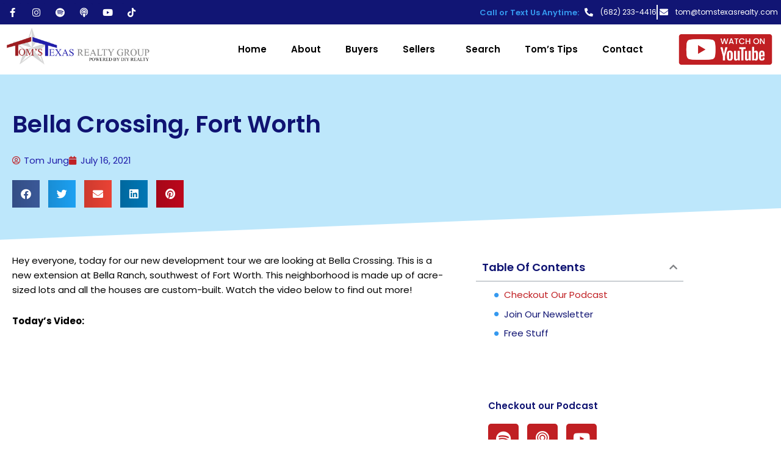

--- FILE ---
content_type: text/css
request_url: https://tomstexasrealty.com/wp-content/uploads/mc4wp-stylesheets/bundle.css?ver=1738034987
body_size: 896
content:
/* bundled styles */
/* form #1995 */
.mc4wp-form-1995 label, 
.mc4wp-form-1995 input, 
.mc4wp-form-1995 textarea, 
.mc4wp-form-1995 select, 
.mc4wp-form-1995 button {
	-webkit-box-sizing: border-box;
	-moz-box-sizing: border-box;
	box-sizing: border-box;
}

.mc4wp-form-1995 {
	display: block;
	background-repeat: repeat;
}

.mc4wp-form-1995 input[type='text'],
.mc4wp-form-1995 input[type='email'],
.mc4wp-form-1995 input[type='url'],
.mc4wp-form-1995 input[type='tel'],
.mc4wp-form-1995 input[type='number'],
.mc4wp-form-1995 input[type='date'],
.mc4wp-form-1995 select,
.mc4wp-form-1995 textarea {
	vertical-align: top;
	margin-bottom: 6px;
	padding: 6px 12px;
	width: 100%; max-width: 100%;
}

.mc4wp-form-1995 input[type='radio'],
.mc4wp-form-1995 input[type='checkbox'] {
	margin-right: 6px;
	display: inline-block
}



/* form #1984 */
.mc4wp-form-1984 label, 
.mc4wp-form-1984 input, 
.mc4wp-form-1984 textarea, 
.mc4wp-form-1984 select, 
.mc4wp-form-1984 button {
	-webkit-box-sizing: border-box;
	-moz-box-sizing: border-box;
	box-sizing: border-box;
}

.mc4wp-form-1984 {
	display: block;
	color: #ffffff !important;
	background-repeat: repeat;
}

.mc4wp-form-1984 label {
	vertical-align: top;
	margin-bottom: 6px;
	color: #ffffff;
}

.mc4wp-form-1984 input[type='text'],
.mc4wp-form-1984 input[type='email'],
.mc4wp-form-1984 input[type='url'],
.mc4wp-form-1984 input[type='tel'],
.mc4wp-form-1984 input[type='number'],
.mc4wp-form-1984 input[type='date'],
.mc4wp-form-1984 select,
.mc4wp-form-1984 textarea {
	vertical-align: top;
	margin-bottom: 6px;
	padding: 6px 12px;
	width: 100%; max-width: 100%;
}

.mc4wp-form-1984 input[type='radio'],
.mc4wp-form-1984 input[type='checkbox'] {
	margin-right: 6px;
	display: inline-block
}



/* form #1973 */
.mc4wp-form-1973 label, 
.mc4wp-form-1973 input, 
.mc4wp-form-1973 textarea, 
.mc4wp-form-1973 select, 
.mc4wp-form-1973 button {
	-webkit-box-sizing: border-box;
	-moz-box-sizing: border-box;
	box-sizing: border-box;
}

.mc4wp-form-1973 {
	display: block;
	background-repeat: repeat;
}

.mc4wp-form-1973 input[type='text'],
.mc4wp-form-1973 input[type='email'],
.mc4wp-form-1973 input[type='url'],
.mc4wp-form-1973 input[type='tel'],
.mc4wp-form-1973 input[type='number'],
.mc4wp-form-1973 input[type='date'],
.mc4wp-form-1973 select,
.mc4wp-form-1973 textarea {
	vertical-align: top;
	margin-bottom: 6px;
	padding: 6px 12px;
	width: 100%; max-width: 100%;
}

.mc4wp-form-1973 input[type='radio'],
.mc4wp-form-1973 input[type='checkbox'] {
	margin-right: 6px;
	display: inline-block
}



/* form #634 */
.mc4wp-form-634 label, 
.mc4wp-form-634 input, 
.mc4wp-form-634 textarea, 
.mc4wp-form-634 select, 
.mc4wp-form-634 button {
	-webkit-box-sizing: border-box;
	-moz-box-sizing: border-box;
	box-sizing: border-box;
}

.mc4wp-form-634 {
	display: block;
	color: #ffffff !important;
	background-repeat: repeat;
}

.mc4wp-form-634 input[type='text'],
.mc4wp-form-634 input[type='email'],
.mc4wp-form-634 input[type='url'],
.mc4wp-form-634 input[type='tel'],
.mc4wp-form-634 input[type='number'],
.mc4wp-form-634 input[type='date'],
.mc4wp-form-634 select,
.mc4wp-form-634 textarea {
	vertical-align: top;
	margin-bottom: 6px;
	padding: 6px 12px;
	width: 100%; max-width: 100%;
}

.mc4wp-form-634 input[type='radio'],
.mc4wp-form-634 input[type='checkbox'] {
	margin-right: 6px;
	display: inline-block
}



/* form #1980 */
.mc4wp-form-1980 label, 
.mc4wp-form-1980 input, 
.mc4wp-form-1980 textarea, 
.mc4wp-form-1980 select, 
.mc4wp-form-1980 button {
	-webkit-box-sizing: border-box;
	-moz-box-sizing: border-box;
	box-sizing: border-box;
}

.mc4wp-form-1980 {
	display: block;
	background-repeat: repeat;
}

.mc4wp-form-1980 input[type='text'],
.mc4wp-form-1980 input[type='email'],
.mc4wp-form-1980 input[type='url'],
.mc4wp-form-1980 input[type='tel'],
.mc4wp-form-1980 input[type='number'],
.mc4wp-form-1980 input[type='date'],
.mc4wp-form-1980 select,
.mc4wp-form-1980 textarea {
	vertical-align: top;
	margin-bottom: 6px;
	padding: 6px 12px;
	width: 100%; max-width: 100%;
}

.mc4wp-form-1980 input[type='radio'],
.mc4wp-form-1980 input[type='checkbox'] {
	margin-right: 6px;
	display: inline-block
}



/* form #1957 */
.mc4wp-form-1957 label, 
.mc4wp-form-1957 input, 
.mc4wp-form-1957 textarea, 
.mc4wp-form-1957 select, 
.mc4wp-form-1957 button {
	-webkit-box-sizing: border-box;
	-moz-box-sizing: border-box;
	box-sizing: border-box;
}

.mc4wp-form-1957 {
	display: block;
	background-repeat: repeat;
}

.mc4wp-form-1957 input[type='text'],
.mc4wp-form-1957 input[type='email'],
.mc4wp-form-1957 input[type='url'],
.mc4wp-form-1957 input[type='tel'],
.mc4wp-form-1957 input[type='number'],
.mc4wp-form-1957 input[type='date'],
.mc4wp-form-1957 select,
.mc4wp-form-1957 textarea {
	vertical-align: top;
	margin-bottom: 6px;
	padding: 6px 12px;
	width: 100%; max-width: 100%;
}

.mc4wp-form-1957 input[type='radio'],
.mc4wp-form-1957 input[type='checkbox'] {
	margin-right: 6px;
	display: inline-block
}



/* form #1996 */
.mc4wp-form-1996 label, 
.mc4wp-form-1996 input, 
.mc4wp-form-1996 textarea, 
.mc4wp-form-1996 select, 
.mc4wp-form-1996 button {
	-webkit-box-sizing: border-box;
	-moz-box-sizing: border-box;
	box-sizing: border-box;
}

.mc4wp-form-1996 {
	display: block;
	text-align: left;
	background-repeat: repeat;
}

.mc4wp-form-1996 input[type='text'],
.mc4wp-form-1996 input[type='email'],
.mc4wp-form-1996 input[type='url'],
.mc4wp-form-1996 input[type='tel'],
.mc4wp-form-1996 input[type='number'],
.mc4wp-form-1996 input[type='date'],
.mc4wp-form-1996 select,
.mc4wp-form-1996 textarea {
	vertical-align: top;
	margin-bottom: 6px;
	padding: 6px 12px;
	width: 100%; max-width: 100%;
}

.mc4wp-form-1996 input[type='radio'],
.mc4wp-form-1996 input[type='checkbox'] {
	margin-right: 6px;
	display: inline-block
}



/* form #1965 */
.mc4wp-form-1965 label, 
.mc4wp-form-1965 input, 
.mc4wp-form-1965 textarea, 
.mc4wp-form-1965 select, 
.mc4wp-form-1965 button {
	-webkit-box-sizing: border-box;
	-moz-box-sizing: border-box;
	box-sizing: border-box;
}

.mc4wp-form-1965 {
	display: block;
	color: #ffffff !important;
	background-repeat: repeat;
}

.mc4wp-form-1965 input[type='text'],
.mc4wp-form-1965 input[type='email'],
.mc4wp-form-1965 input[type='url'],
.mc4wp-form-1965 input[type='tel'],
.mc4wp-form-1965 input[type='number'],
.mc4wp-form-1965 input[type='date'],
.mc4wp-form-1965 select,
.mc4wp-form-1965 textarea {
	vertical-align: top;
	margin-bottom: 6px;
	padding: 6px 12px;
	width: 100%; max-width: 100%;
}

.mc4wp-form-1965 input[type='radio'],
.mc4wp-form-1965 input[type='checkbox'] {
	margin-right: 6px;
	display: inline-block
}



/* form #2024 */
.mc4wp-form-2024 label, 
.mc4wp-form-2024 input, 
.mc4wp-form-2024 textarea, 
.mc4wp-form-2024 select, 
.mc4wp-form-2024 button {
	-webkit-box-sizing: border-box;
	-moz-box-sizing: border-box;
	box-sizing: border-box;
}

.mc4wp-form-2024 {
	display: block;
	background-repeat: repeat;
}

.mc4wp-form-2024 input[type='text'],
.mc4wp-form-2024 input[type='email'],
.mc4wp-form-2024 input[type='url'],
.mc4wp-form-2024 input[type='tel'],
.mc4wp-form-2024 input[type='number'],
.mc4wp-form-2024 input[type='date'],
.mc4wp-form-2024 select,
.mc4wp-form-2024 textarea {
	vertical-align: top;
	margin-bottom: 6px;
	padding: 6px 12px;
	width: 100%; max-width: 100%;
}

.mc4wp-form-2024 input[type='radio'],
.mc4wp-form-2024 input[type='checkbox'] {
	margin-right: 6px;
	display: inline-block
}



/* form #1969 */
.mc4wp-form-1969 label, 
.mc4wp-form-1969 input, 
.mc4wp-form-1969 textarea, 
.mc4wp-form-1969 select, 
.mc4wp-form-1969 button {
	-webkit-box-sizing: border-box;
	-moz-box-sizing: border-box;
	box-sizing: border-box;
}

.mc4wp-form-1969 {
	display: block;
	background-repeat: repeat;
}

.mc4wp-form-1969 input[type='text'],
.mc4wp-form-1969 input[type='email'],
.mc4wp-form-1969 input[type='url'],
.mc4wp-form-1969 input[type='tel'],
.mc4wp-form-1969 input[type='number'],
.mc4wp-form-1969 input[type='date'],
.mc4wp-form-1969 select,
.mc4wp-form-1969 textarea {
	vertical-align: top;
	margin-bottom: 6px;
	padding: 6px 12px;
	width: 100%; max-width: 100%;
}

.mc4wp-form-1969 input[type='radio'],
.mc4wp-form-1969 input[type='checkbox'] {
	margin-right: 6px;
	display: inline-block
}



/* form #1958 */
.mc4wp-form-1958 label, 
.mc4wp-form-1958 input, 
.mc4wp-form-1958 textarea, 
.mc4wp-form-1958 select, 
.mc4wp-form-1958 button {
	-webkit-box-sizing: border-box;
	-moz-box-sizing: border-box;
	box-sizing: border-box;
}

.mc4wp-form-1958 {
	display: block;
	text-align: left;
	background-repeat: repeat;
}

.mc4wp-form-1958 input[type='text'],
.mc4wp-form-1958 input[type='email'],
.mc4wp-form-1958 input[type='url'],
.mc4wp-form-1958 input[type='tel'],
.mc4wp-form-1958 input[type='number'],
.mc4wp-form-1958 input[type='date'],
.mc4wp-form-1958 select,
.mc4wp-form-1958 textarea {
	vertical-align: top;
	margin-bottom: 6px;
	padding: 6px 12px;
	width: 100%; max-width: 100%;
}

.mc4wp-form-1958 input[type='radio'],
.mc4wp-form-1958 input[type='checkbox'] {
	margin-right: 6px;
	display: inline-block
}





--- FILE ---
content_type: text/css
request_url: https://tomstexasrealty.com/wp-content/uploads/elementor/css/post-610.css?ver=1769012314
body_size: 630
content:
.elementor-kit-610{--e-global-color-primary:#C01F23;--e-global-color-secondary:#201DAA;--e-global-color-text:#000000;--e-global-color-accent:#BDE7FB;--e-global-color-905e412:#FFFFFF;--e-global-color-223cfa5:#0F1372;--e-global-color-d4a8a26:#3599EF;--e-global-typography-primary-font-family:"Poppins";--e-global-typography-primary-font-weight:600;--e-global-typography-secondary-font-family:"Poppins";--e-global-typography-secondary-font-weight:400;--e-global-typography-text-font-family:"Poppins";--e-global-typography-text-font-weight:400;--e-global-typography-accent-font-family:"Poppins";--e-global-typography-accent-font-weight:500;--e-global-typography-9f1ca67-font-family:"Poppins";--e-global-typography-9f1ca67-font-weight:800;--e-global-typography-9f1ca67-text-transform:uppercase;--e-global-typography-9f1ca67-letter-spacing:-1px;background-color:var( --e-global-color-905e412 );font-family:"Poppins", Sans-serif;}.elementor-kit-610 button,.elementor-kit-610 input[type="button"],.elementor-kit-610 input[type="submit"],.elementor-kit-610 .elementor-button{background-color:var( --e-global-color-d4a8a26 );text-transform:uppercase;color:#FFFFFF;}.elementor-kit-610 button:hover,.elementor-kit-610 button:focus,.elementor-kit-610 input[type="button"]:hover,.elementor-kit-610 input[type="button"]:focus,.elementor-kit-610 input[type="submit"]:hover,.elementor-kit-610 input[type="submit"]:focus,.elementor-kit-610 .elementor-button:hover,.elementor-kit-610 .elementor-button:focus{background-color:var( --e-global-color-accent );color:#FFFFFF;}.elementor-kit-610 e-page-transition{background-color:#FFBC7D;}.elementor-kit-610 h1{font-weight:700;text-transform:uppercase;}.elementor-kit-610 h2{color:var( --e-global-color-223cfa5 );font-weight:bold;text-transform:uppercase;line-height:29px;}.elementor-kit-610 h4{line-height:25px;}.elementor-kit-610 label{color:var( --e-global-color-secondary );}.elementor-section.elementor-section-boxed > .elementor-container{max-width:1140px;}.e-con{--container-max-width:1140px;}.elementor-widget:not(:last-child){margin-block-end:20px;}.elementor-element{--widgets-spacing:20px 20px;--widgets-spacing-row:20px;--widgets-spacing-column:20px;}{}h1.entry-title{display:var(--page-title-display);}@media(max-width:1024px){.elementor-section.elementor-section-boxed > .elementor-container{max-width:1024px;}.e-con{--container-max-width:1024px;}}@media(max-width:767px){.elementor-kit-610 h2{line-height:1em;}.elementor-kit-610 h4{line-height:1em;}.elementor-section.elementor-section-boxed > .elementor-container{max-width:767px;}.e-con{--container-max-width:767px;}}/* Start custom CSS */.steps-noshow .wpforms-page-indicator-steps{
    display:none !important;
}/* End custom CSS */

--- FILE ---
content_type: text/css
request_url: https://tomstexasrealty.com/wp-content/uploads/elementor/css/post-2613.css?ver=1769012315
body_size: 1728
content:
.elementor-2613 .elementor-element.elementor-element-4f016593:not(.elementor-motion-effects-element-type-background), .elementor-2613 .elementor-element.elementor-element-4f016593 > .elementor-motion-effects-container > .elementor-motion-effects-layer{background-color:#111574;}.elementor-2613 .elementor-element.elementor-element-4f016593{overflow:hidden;transition:background 0.3s, border 0.3s, border-radius 0.3s, box-shadow 0.3s;}.elementor-2613 .elementor-element.elementor-element-4f016593 > .elementor-background-overlay{transition:background 0.3s, border-radius 0.3s, opacity 0.3s;}.elementor-2613 .elementor-element.elementor-element-76ae9a79 > .elementor-container > .elementor-column > .elementor-widget-wrap{align-content:center;align-items:center;}.elementor-2613 .elementor-element.elementor-element-76ae9a79 > .elementor-container{max-width:1300px;}.elementor-2613 .elementor-element.elementor-element-76ae9a79{overflow:hidden;}.elementor-2613 .elementor-element.elementor-element-4d2aaf3c{--grid-template-columns:repeat(0, auto);--icon-size:15px;--grid-column-gap:5px;--grid-row-gap:0px;}.elementor-2613 .elementor-element.elementor-element-4d2aaf3c .elementor-widget-container{text-align:left;}.elementor-2613 .elementor-element.elementor-element-4d2aaf3c .elementor-social-icon{background-color:#111574;}.elementor-2613 .elementor-element.elementor-element-4d2aaf3c .elementor-social-icon:hover{background-color:#C01F23;}.elementor-2613 .elementor-element.elementor-element-4d2aaf3c .elementor-social-icon:hover i{color:#FFFFFF;}.elementor-2613 .elementor-element.elementor-element-4d2aaf3c .elementor-social-icon:hover svg{fill:#FFFFFF;}.elementor-2613 .elementor-element.elementor-element-752ee5f2.elementor-column > .elementor-widget-wrap{justify-content:flex-end;}.elementor-widget-heading .elementor-heading-title{font-family:var( --e-global-typography-primary-font-family ), Sans-serif;font-weight:var( --e-global-typography-primary-font-weight );color:var( --e-global-color-primary );}.elementor-2613 .elementor-element.elementor-element-71da6e9{width:auto;max-width:auto;text-align:end;}.elementor-2613 .elementor-element.elementor-element-71da6e9 > .elementor-widget-container{padding:0px 5px 0px 0px;}.elementor-2613 .elementor-element.elementor-element-71da6e9 .elementor-heading-title{font-size:13px;font-weight:600;color:#3599EF;}.elementor-widget-icon-list .elementor-icon-list-item:not(:last-child):after{border-color:var( --e-global-color-text );}.elementor-widget-icon-list .elementor-icon-list-icon i{color:var( --e-global-color-primary );}.elementor-widget-icon-list .elementor-icon-list-icon svg{fill:var( --e-global-color-primary );}.elementor-widget-icon-list .elementor-icon-list-item > .elementor-icon-list-text, .elementor-widget-icon-list .elementor-icon-list-item > a{font-family:var( --e-global-typography-text-font-family ), Sans-serif;font-weight:var( --e-global-typography-text-font-weight );}.elementor-widget-icon-list .elementor-icon-list-text{color:var( --e-global-color-secondary );}.elementor-2613 .elementor-element.elementor-element-10e49111{width:auto;max-width:auto;align-self:center;--e-icon-list-icon-size:14px;--e-icon-list-icon-align:right;--e-icon-list-icon-margin:0 0 0 calc(var(--e-icon-list-icon-size, 1em) * 0.25);--icon-vertical-offset:0px;}.elementor-2613 .elementor-element.elementor-element-10e49111 .elementor-icon-list-item:not(:last-child):after{content:"";border-color:var( --e-global-color-905e412 );}.elementor-2613 .elementor-element.elementor-element-10e49111 .elementor-icon-list-items:not(.elementor-inline-items) .elementor-icon-list-item:not(:last-child):after{border-block-start-style:solid;border-block-start-width:2px;}.elementor-2613 .elementor-element.elementor-element-10e49111 .elementor-icon-list-items.elementor-inline-items .elementor-icon-list-item:not(:last-child):after{border-inline-start-style:solid;}.elementor-2613 .elementor-element.elementor-element-10e49111 .elementor-inline-items .elementor-icon-list-item:not(:last-child):after{border-inline-start-width:2px;}.elementor-2613 .elementor-element.elementor-element-10e49111 .elementor-icon-list-icon i{color:var( --e-global-color-905e412 );transition:color 0.3s;}.elementor-2613 .elementor-element.elementor-element-10e49111 .elementor-icon-list-icon svg{fill:var( --e-global-color-905e412 );transition:fill 0.3s;}.elementor-2613 .elementor-element.elementor-element-10e49111 .elementor-icon-list-item:hover .elementor-icon-list-icon i{color:var( --e-global-color-primary );}.elementor-2613 .elementor-element.elementor-element-10e49111 .elementor-icon-list-item:hover .elementor-icon-list-icon svg{fill:var( --e-global-color-primary );}.elementor-2613 .elementor-element.elementor-element-10e49111 .elementor-icon-list-icon{padding-inline-end:7px;}.elementor-2613 .elementor-element.elementor-element-10e49111 .elementor-icon-list-item > .elementor-icon-list-text, .elementor-2613 .elementor-element.elementor-element-10e49111 .elementor-icon-list-item > a{font-size:12px;font-weight:400;}.elementor-2613 .elementor-element.elementor-element-10e49111 .elementor-icon-list-text{color:var( --e-global-color-905e412 );transition:color 0.3s;}.elementor-2613 .elementor-element.elementor-element-10e49111 .elementor-icon-list-item:hover .elementor-icon-list-text{color:var( --e-global-color-primary );}.elementor-2613 .elementor-element.elementor-element-a8218d4 > .elementor-container > .elementor-column > .elementor-widget-wrap{align-content:center;align-items:center;}.elementor-2613 .elementor-element.elementor-element-a8218d4:not(.elementor-motion-effects-element-type-background), .elementor-2613 .elementor-element.elementor-element-a8218d4 > .elementor-motion-effects-container > .elementor-motion-effects-layer{background-color:var( --e-global-color-905e412 );}.elementor-2613 .elementor-element.elementor-element-a8218d4 > .elementor-container{max-width:1300px;}.elementor-2613 .elementor-element.elementor-element-a8218d4{transition:background 0.3s, border 0.3s, border-radius 0.3s, box-shadow 0.3s;z-index:2;}.elementor-2613 .elementor-element.elementor-element-a8218d4 > .elementor-background-overlay{transition:background 0.3s, border-radius 0.3s, opacity 0.3s;}.elementor-widget-image .widget-image-caption{color:var( --e-global-color-text );font-family:var( --e-global-typography-text-font-family ), Sans-serif;font-weight:var( --e-global-typography-text-font-weight );}.elementor-2613 .elementor-element.elementor-element-399f734 > .elementor-widget-container{margin:0px 0px 0px 0px;padding:0px 0px 10px 0px;}.elementor-widget-nav-menu .elementor-nav-menu .elementor-item{font-family:var( --e-global-typography-primary-font-family ), Sans-serif;font-weight:var( --e-global-typography-primary-font-weight );}.elementor-widget-nav-menu .elementor-nav-menu--main .elementor-item{color:var( --e-global-color-text );fill:var( --e-global-color-text );}.elementor-widget-nav-menu .elementor-nav-menu--main .elementor-item:hover,
					.elementor-widget-nav-menu .elementor-nav-menu--main .elementor-item.elementor-item-active,
					.elementor-widget-nav-menu .elementor-nav-menu--main .elementor-item.highlighted,
					.elementor-widget-nav-menu .elementor-nav-menu--main .elementor-item:focus{color:var( --e-global-color-accent );fill:var( --e-global-color-accent );}.elementor-widget-nav-menu .elementor-nav-menu--main:not(.e--pointer-framed) .elementor-item:before,
					.elementor-widget-nav-menu .elementor-nav-menu--main:not(.e--pointer-framed) .elementor-item:after{background-color:var( --e-global-color-accent );}.elementor-widget-nav-menu .e--pointer-framed .elementor-item:before,
					.elementor-widget-nav-menu .e--pointer-framed .elementor-item:after{border-color:var( --e-global-color-accent );}.elementor-widget-nav-menu{--e-nav-menu-divider-color:var( --e-global-color-text );}.elementor-widget-nav-menu .elementor-nav-menu--dropdown .elementor-item, .elementor-widget-nav-menu .elementor-nav-menu--dropdown  .elementor-sub-item{font-family:var( --e-global-typography-accent-font-family ), Sans-serif;font-weight:var( --e-global-typography-accent-font-weight );}.elementor-2613 .elementor-element.elementor-element-f5fd003 .elementor-menu-toggle{margin:0 auto;}.elementor-2613 .elementor-element.elementor-element-f5fd003 .elementor-nav-menu--main .elementor-item:hover,
					.elementor-2613 .elementor-element.elementor-element-f5fd003 .elementor-nav-menu--main .elementor-item.elementor-item-active,
					.elementor-2613 .elementor-element.elementor-element-f5fd003 .elementor-nav-menu--main .elementor-item.highlighted,
					.elementor-2613 .elementor-element.elementor-element-f5fd003 .elementor-nav-menu--main .elementor-item:focus{color:var( --e-global-color-223cfa5 );fill:var( --e-global-color-223cfa5 );}.elementor-2613 .elementor-element.elementor-element-f5fd003 .elementor-nav-menu--main .elementor-item.elementor-item-active{color:var( --e-global-color-223cfa5 );}.elementor-2613 .elementor-element.elementor-element-f5fd003{--e-nav-menu-horizontal-menu-item-margin:calc( 0px / 2 );}.elementor-2613 .elementor-element.elementor-element-f5fd003 .elementor-nav-menu--main:not(.elementor-nav-menu--layout-horizontal) .elementor-nav-menu > li:not(:last-child){margin-bottom:0px;}.elementor-2613 .elementor-element.elementor-element-f5fd003 .elementor-nav-menu--dropdown a, .elementor-2613 .elementor-element.elementor-element-f5fd003 .elementor-menu-toggle{color:var( --e-global-color-text );fill:var( --e-global-color-text );}.elementor-2613 .elementor-element.elementor-element-f5fd003 .elementor-nav-menu--dropdown{background-color:var( --e-global-color-905e412 );}.elementor-2613 .elementor-element.elementor-element-f5fd003 .elementor-nav-menu--dropdown a:hover,
					.elementor-2613 .elementor-element.elementor-element-f5fd003 .elementor-nav-menu--dropdown a:focus,
					.elementor-2613 .elementor-element.elementor-element-f5fd003 .elementor-nav-menu--dropdown a.elementor-item-active,
					.elementor-2613 .elementor-element.elementor-element-f5fd003 .elementor-nav-menu--dropdown a.highlighted,
					.elementor-2613 .elementor-element.elementor-element-f5fd003 .elementor-menu-toggle:hover,
					.elementor-2613 .elementor-element.elementor-element-f5fd003 .elementor-menu-toggle:focus{color:var( --e-global-color-text );}.elementor-2613 .elementor-element.elementor-element-f5fd003 .elementor-nav-menu--dropdown a:hover,
					.elementor-2613 .elementor-element.elementor-element-f5fd003 .elementor-nav-menu--dropdown a:focus,
					.elementor-2613 .elementor-element.elementor-element-f5fd003 .elementor-nav-menu--dropdown a.elementor-item-active,
					.elementor-2613 .elementor-element.elementor-element-f5fd003 .elementor-nav-menu--dropdown a.highlighted{background-color:var( --e-global-color-accent );}.elementor-2613 .elementor-element.elementor-element-f5fd003 .elementor-nav-menu--dropdown a.elementor-item-active{color:var( --e-global-color-text );background-color:var( --e-global-color-accent );}.elementor-2613 .elementor-element.elementor-element-f19c1ba{text-align:end;}.elementor-2613 .elementor-element.elementor-element-f19c1ba img{width:85%;}.elementor-2613 .elementor-element.elementor-element-df7fc1e > .elementor-container > .elementor-column > .elementor-widget-wrap{align-content:center;align-items:center;}.elementor-2613 .elementor-element.elementor-element-df7fc1e:not(.elementor-motion-effects-element-type-background), .elementor-2613 .elementor-element.elementor-element-df7fc1e > .elementor-motion-effects-container > .elementor-motion-effects-layer{background-color:var( --e-global-color-905e412 );}.elementor-2613 .elementor-element.elementor-element-df7fc1e{transition:background 0.3s, border 0.3s, border-radius 0.3s, box-shadow 0.3s;}.elementor-2613 .elementor-element.elementor-element-df7fc1e > .elementor-background-overlay{transition:background 0.3s, border-radius 0.3s, opacity 0.3s;}.elementor-2613 .elementor-element.elementor-element-4b1910f > .elementor-widget-container{margin:0px 0px 0px 0px;padding:5px 5px 5px 5px;}.elementor-2613 .elementor-element.elementor-element-d32fadd .elementor-menu-toggle{margin:0 auto;background-color:var( --e-global-color-905e412 );}.elementor-2613 .elementor-element.elementor-element-d32fadd .elementor-nav-menu--main .elementor-item:hover,
					.elementor-2613 .elementor-element.elementor-element-d32fadd .elementor-nav-menu--main .elementor-item.elementor-item-active,
					.elementor-2613 .elementor-element.elementor-element-d32fadd .elementor-nav-menu--main .elementor-item.highlighted,
					.elementor-2613 .elementor-element.elementor-element-d32fadd .elementor-nav-menu--main .elementor-item:focus{color:var( --e-global-color-secondary );fill:var( --e-global-color-secondary );}.elementor-2613 .elementor-element.elementor-element-d32fadd .elementor-nav-menu--main .elementor-item.elementor-item-active{color:var( --e-global-color-secondary );}.elementor-2613 .elementor-element.elementor-element-d32fadd{--e-nav-menu-horizontal-menu-item-margin:calc( 0px / 2 );}.elementor-2613 .elementor-element.elementor-element-d32fadd .elementor-nav-menu--main:not(.elementor-nav-menu--layout-horizontal) .elementor-nav-menu > li:not(:last-child){margin-bottom:0px;}.elementor-2613 .elementor-element.elementor-element-d32fadd .elementor-nav-menu--dropdown a, .elementor-2613 .elementor-element.elementor-element-d32fadd .elementor-menu-toggle{color:var( --e-global-color-text );fill:var( --e-global-color-text );}.elementor-2613 .elementor-element.elementor-element-d32fadd .elementor-nav-menu--dropdown{background-color:var( --e-global-color-905e412 );}.elementor-2613 .elementor-element.elementor-element-d32fadd .elementor-nav-menu--dropdown a:hover,
					.elementor-2613 .elementor-element.elementor-element-d32fadd .elementor-nav-menu--dropdown a:focus,
					.elementor-2613 .elementor-element.elementor-element-d32fadd .elementor-nav-menu--dropdown a.elementor-item-active,
					.elementor-2613 .elementor-element.elementor-element-d32fadd .elementor-nav-menu--dropdown a.highlighted,
					.elementor-2613 .elementor-element.elementor-element-d32fadd .elementor-menu-toggle:hover,
					.elementor-2613 .elementor-element.elementor-element-d32fadd .elementor-menu-toggle:focus{color:var( --e-global-color-text );}.elementor-2613 .elementor-element.elementor-element-d32fadd .elementor-nav-menu--dropdown a:hover,
					.elementor-2613 .elementor-element.elementor-element-d32fadd .elementor-nav-menu--dropdown a:focus,
					.elementor-2613 .elementor-element.elementor-element-d32fadd .elementor-nav-menu--dropdown a.elementor-item-active,
					.elementor-2613 .elementor-element.elementor-element-d32fadd .elementor-nav-menu--dropdown a.highlighted{background-color:var( --e-global-color-accent );}.elementor-2613 .elementor-element.elementor-element-d32fadd .elementor-nav-menu--dropdown a.elementor-item-active{color:var( --e-global-color-text );background-color:var( --e-global-color-accent );}.elementor-2613 .elementor-element.elementor-element-d32fadd div.elementor-menu-toggle{color:var( --e-global-color-text );}.elementor-2613 .elementor-element.elementor-element-d32fadd div.elementor-menu-toggle svg{fill:var( --e-global-color-text );}.elementor-2613 .elementor-element.elementor-element-d32fadd div.elementor-menu-toggle:hover, .elementor-2613 .elementor-element.elementor-element-d32fadd div.elementor-menu-toggle:focus{color:var( --e-global-color-primary );}.elementor-2613 .elementor-element.elementor-element-d32fadd div.elementor-menu-toggle:hover svg, .elementor-2613 .elementor-element.elementor-element-d32fadd div.elementor-menu-toggle:focus svg{fill:var( --e-global-color-primary );}.elementor-theme-builder-content-area{height:400px;}.elementor-location-header:before, .elementor-location-footer:before{content:"";display:table;clear:both;}@media(min-width:768px){.elementor-2613 .elementor-element.elementor-element-3080973{width:20%;}.elementor-2613 .elementor-element.elementor-element-a9b26b4{width:64.333%;}.elementor-2613 .elementor-element.elementor-element-52a4cf4{width:15%;}.elementor-2613 .elementor-element.elementor-element-eb2ef53{width:30%;}.elementor-2613 .elementor-element.elementor-element-9ed66e7{width:70%;}}@media(max-width:767px){.elementor-2613 .elementor-element.elementor-element-4d2aaf3c .elementor-widget-container{text-align:center;}.elementor-2613 .elementor-element.elementor-element-752ee5f2.elementor-column > .elementor-widget-wrap{justify-content:center;}.elementor-2613 .elementor-element.elementor-element-3080973{width:80%;}.elementor-2613 .elementor-element.elementor-element-a9b26b4{width:20%;}.elementor-2613 .elementor-element.elementor-element-df7fc1e{z-index:2;}.elementor-2613 .elementor-element.elementor-element-eb2ef53{width:80%;}.elementor-2613 .elementor-element.elementor-element-9ed66e7{width:20%;}.elementor-2613 .elementor-element.elementor-element-d32fadd .elementor-nav-menu--main > .elementor-nav-menu > li > .elementor-nav-menu--dropdown, .elementor-2613 .elementor-element.elementor-element-d32fadd .elementor-nav-menu__container.elementor-nav-menu--dropdown{margin-top:25px !important;}}

--- FILE ---
content_type: text/css
request_url: https://tomstexasrealty.com/wp-content/uploads/elementor/css/post-2605.css?ver=1769012315
body_size: 1395
content:
.elementor-2605 .elementor-element.elementor-element-312c81c7 > .elementor-container > .elementor-column > .elementor-widget-wrap{align-content:center;align-items:center;}.elementor-2605 .elementor-element.elementor-element-312c81c7:not(.elementor-motion-effects-element-type-background), .elementor-2605 .elementor-element.elementor-element-312c81c7 > .elementor-motion-effects-container > .elementor-motion-effects-layer{background-color:var( --e-global-color-905e412 );}.elementor-2605 .elementor-element.elementor-element-312c81c7{transition:background 0.3s, border 0.3s, border-radius 0.3s, box-shadow 0.3s;}.elementor-2605 .elementor-element.elementor-element-312c81c7 > .elementor-background-overlay{transition:background 0.3s, border-radius 0.3s, opacity 0.3s;}.elementor-2605 .elementor-element.elementor-element-2bee9e2 > .elementor-container > .elementor-column > .elementor-widget-wrap{align-content:center;align-items:center;}.elementor-2605 .elementor-element.elementor-element-2bee9e2 > .elementor-container{max-width:900px;}.elementor-widget-image .widget-image-caption{color:var( --e-global-color-text );font-family:var( --e-global-typography-text-font-family ), Sans-serif;font-weight:var( --e-global-typography-text-font-weight );}.elementor-2605 .elementor-element.elementor-element-208abd0 img{width:58%;}.elementor-2605 .elementor-element.elementor-element-7ecc154 img{width:58%;}.elementor-2605 .elementor-element.elementor-element-28b0649 img{width:58%;}.elementor-2605 .elementor-element.elementor-element-29abc411:not(.elementor-motion-effects-element-type-background), .elementor-2605 .elementor-element.elementor-element-29abc411 > .elementor-motion-effects-container > .elementor-motion-effects-layer{background-color:var( --e-global-color-text );}.elementor-2605 .elementor-element.elementor-element-29abc411{transition:background 0.3s, border 0.3s, border-radius 0.3s, box-shadow 0.3s;}.elementor-2605 .elementor-element.elementor-element-29abc411 > .elementor-background-overlay{transition:background 0.3s, border-radius 0.3s, opacity 0.3s;}.elementor-2605 .elementor-element.elementor-element-57554dee{--spacer-size:25px;}.elementor-2605 .elementor-element.elementor-element-6e94b277:not(.elementor-motion-effects-element-type-background), .elementor-2605 .elementor-element.elementor-element-6e94b277 > .elementor-motion-effects-container > .elementor-motion-effects-layer{background-color:var( --e-global-color-text );}.elementor-2605 .elementor-element.elementor-element-6e94b277{overflow:hidden;transition:background 0.3s, border 0.3s, border-radius 0.3s, box-shadow 0.3s;}.elementor-2605 .elementor-element.elementor-element-6e94b277 > .elementor-background-overlay{transition:background 0.3s, border-radius 0.3s, opacity 0.3s;}.elementor-widget-heading .elementor-heading-title{font-family:var( --e-global-typography-primary-font-family ), Sans-serif;font-weight:var( --e-global-typography-primary-font-weight );color:var( --e-global-color-primary );}.elementor-2605 .elementor-element.elementor-element-12355828{text-align:start;}.elementor-2605 .elementor-element.elementor-element-12355828 .elementor-heading-title{color:var( --e-global-color-905e412 );}.elementor-2605 .elementor-element.elementor-element-5b93e4ff{--spacer-size:25px;}.elementor-2605 .elementor-element.elementor-element-29e9a456{text-align:start;}.elementor-2605 .elementor-element.elementor-element-29e9a456 .elementor-heading-title{font-weight:bold;color:var( --e-global-color-905e412 );}.elementor-widget-icon-list .elementor-icon-list-item:not(:last-child):after{border-color:var( --e-global-color-text );}.elementor-widget-icon-list .elementor-icon-list-icon i{color:var( --e-global-color-primary );}.elementor-widget-icon-list .elementor-icon-list-icon svg{fill:var( --e-global-color-primary );}.elementor-widget-icon-list .elementor-icon-list-item > .elementor-icon-list-text, .elementor-widget-icon-list .elementor-icon-list-item > a{font-family:var( --e-global-typography-text-font-family ), Sans-serif;font-weight:var( --e-global-typography-text-font-weight );}.elementor-widget-icon-list .elementor-icon-list-text{color:var( --e-global-color-secondary );}.elementor-2605 .elementor-element.elementor-element-5320c916 .elementor-icon-list-items:not(.elementor-inline-items) .elementor-icon-list-item:not(:last-child){padding-block-end:calc(10px/2);}.elementor-2605 .elementor-element.elementor-element-5320c916 .elementor-icon-list-items:not(.elementor-inline-items) .elementor-icon-list-item:not(:first-child){margin-block-start:calc(10px/2);}.elementor-2605 .elementor-element.elementor-element-5320c916 .elementor-icon-list-items.elementor-inline-items .elementor-icon-list-item{margin-inline:calc(10px/2);}.elementor-2605 .elementor-element.elementor-element-5320c916 .elementor-icon-list-items.elementor-inline-items{margin-inline:calc(-10px/2);}.elementor-2605 .elementor-element.elementor-element-5320c916 .elementor-icon-list-items.elementor-inline-items .elementor-icon-list-item:after{inset-inline-end:calc(-10px/2);}.elementor-2605 .elementor-element.elementor-element-5320c916 .elementor-icon-list-icon i{color:var( --e-global-color-905e412 );transition:color 0.3s;}.elementor-2605 .elementor-element.elementor-element-5320c916 .elementor-icon-list-icon svg{fill:var( --e-global-color-905e412 );transition:fill 0.3s;}.elementor-2605 .elementor-element.elementor-element-5320c916 .elementor-icon-list-item:hover .elementor-icon-list-icon i{color:var( --e-global-color-primary );}.elementor-2605 .elementor-element.elementor-element-5320c916 .elementor-icon-list-item:hover .elementor-icon-list-icon svg{fill:var( --e-global-color-primary );}.elementor-2605 .elementor-element.elementor-element-5320c916 .elementor-icon-list-icon{padding-inline-end:7px;}.elementor-2605 .elementor-element.elementor-element-5320c916{--e-icon-list-icon-align:left;--e-icon-list-icon-margin:0 calc(var(--e-icon-list-icon-size, 1em) * 0.25) 0 0;--icon-vertical-offset:0px;}.elementor-2605 .elementor-element.elementor-element-5320c916 .elementor-icon-list-item > .elementor-icon-list-text, .elementor-2605 .elementor-element.elementor-element-5320c916 .elementor-icon-list-item > a{font-weight:400;}.elementor-2605 .elementor-element.elementor-element-5320c916 .elementor-icon-list-text{color:var( --e-global-color-905e412 );transition:color 0.3s;}.elementor-2605 .elementor-element.elementor-element-5320c916 .elementor-icon-list-item:hover .elementor-icon-list-text{color:var( --e-global-color-905e412 );}.elementor-2605 .elementor-element.elementor-element-127d31bd{--grid-template-columns:repeat(0, auto);--icon-size:15px;--grid-column-gap:10px;--grid-row-gap:0px;}.elementor-2605 .elementor-element.elementor-element-127d31bd .elementor-widget-container{text-align:left;}.elementor-2605 .elementor-element.elementor-element-127d31bd .elementor-social-icon{background-color:var( --e-global-color-primary );}.elementor-2605 .elementor-element.elementor-element-127d31bd .elementor-social-icon:hover{background-color:#B01C1F;}.elementor-2605 .elementor-element.elementor-element-127d31bd .elementor-social-icon:hover i{color:#FFFFFF;}.elementor-2605 .elementor-element.elementor-element-127d31bd .elementor-social-icon:hover svg{fill:#FFFFFF;}.elementor-2605 .elementor-element.elementor-element-25580f6{--spacer-size:25px;}.elementor-2605 .elementor-element.elementor-element-19b0c72{text-align:start;}.elementor-2605 .elementor-element.elementor-element-19b0c72 .elementor-heading-title{font-weight:bold;color:var( --e-global-color-905e412 );}.elementor-2605 .elementor-element.elementor-element-20022b12 .elementor-icon-list-items:not(.elementor-inline-items) .elementor-icon-list-item:not(:last-child){padding-block-end:calc(10px/2);}.elementor-2605 .elementor-element.elementor-element-20022b12 .elementor-icon-list-items:not(.elementor-inline-items) .elementor-icon-list-item:not(:first-child){margin-block-start:calc(10px/2);}.elementor-2605 .elementor-element.elementor-element-20022b12 .elementor-icon-list-items.elementor-inline-items .elementor-icon-list-item{margin-inline:calc(10px/2);}.elementor-2605 .elementor-element.elementor-element-20022b12 .elementor-icon-list-items.elementor-inline-items{margin-inline:calc(-10px/2);}.elementor-2605 .elementor-element.elementor-element-20022b12 .elementor-icon-list-items.elementor-inline-items .elementor-icon-list-item:after{inset-inline-end:calc(-10px/2);}.elementor-2605 .elementor-element.elementor-element-20022b12 .elementor-icon-list-icon i{color:var( --e-global-color-905e412 );transition:color 0.3s;}.elementor-2605 .elementor-element.elementor-element-20022b12 .elementor-icon-list-icon svg{fill:var( --e-global-color-905e412 );transition:fill 0.3s;}.elementor-2605 .elementor-element.elementor-element-20022b12 .elementor-icon-list-item:hover .elementor-icon-list-icon i{color:var( --e-global-color-primary );}.elementor-2605 .elementor-element.elementor-element-20022b12 .elementor-icon-list-item:hover .elementor-icon-list-icon svg{fill:var( --e-global-color-primary );}.elementor-2605 .elementor-element.elementor-element-20022b12{--e-icon-list-icon-size:6px;--e-icon-list-icon-align:left;--e-icon-list-icon-margin:0 calc(var(--e-icon-list-icon-size, 1em) * 0.25) 0 0;--icon-vertical-offset:0px;}.elementor-2605 .elementor-element.elementor-element-20022b12 .elementor-icon-list-icon{padding-inline-end:7px;}.elementor-2605 .elementor-element.elementor-element-20022b12 .elementor-icon-list-item > .elementor-icon-list-text, .elementor-2605 .elementor-element.elementor-element-20022b12 .elementor-icon-list-item > a{font-weight:400;}.elementor-2605 .elementor-element.elementor-element-20022b12 .elementor-icon-list-text{color:var( --e-global-color-905e412 );transition:color 0.3s;}.elementor-2605 .elementor-element.elementor-element-20022b12 .elementor-icon-list-item:hover .elementor-icon-list-text{color:var( --e-global-color-primary );}.elementor-2605 .elementor-element.elementor-element-314a041c{--spacer-size:25px;}.elementor-2605 .elementor-element.elementor-element-163b5002{text-align:start;}.elementor-2605 .elementor-element.elementor-element-163b5002 .elementor-heading-title{font-weight:bold;color:var( --e-global-color-905e412 );}.elementor-2605 .elementor-element.elementor-element-5c57105a .elementor-icon-list-items:not(.elementor-inline-items) .elementor-icon-list-item:not(:last-child){padding-block-end:calc(10px/2);}.elementor-2605 .elementor-element.elementor-element-5c57105a .elementor-icon-list-items:not(.elementor-inline-items) .elementor-icon-list-item:not(:first-child){margin-block-start:calc(10px/2);}.elementor-2605 .elementor-element.elementor-element-5c57105a .elementor-icon-list-items.elementor-inline-items .elementor-icon-list-item{margin-inline:calc(10px/2);}.elementor-2605 .elementor-element.elementor-element-5c57105a .elementor-icon-list-items.elementor-inline-items{margin-inline:calc(-10px/2);}.elementor-2605 .elementor-element.elementor-element-5c57105a .elementor-icon-list-items.elementor-inline-items .elementor-icon-list-item:after{inset-inline-end:calc(-10px/2);}.elementor-2605 .elementor-element.elementor-element-5c57105a .elementor-icon-list-icon i{color:var( --e-global-color-905e412 );transition:color 0.3s;}.elementor-2605 .elementor-element.elementor-element-5c57105a .elementor-icon-list-icon svg{fill:var( --e-global-color-905e412 );transition:fill 0.3s;}.elementor-2605 .elementor-element.elementor-element-5c57105a .elementor-icon-list-item:hover .elementor-icon-list-icon i{color:var( --e-global-color-primary );}.elementor-2605 .elementor-element.elementor-element-5c57105a .elementor-icon-list-item:hover .elementor-icon-list-icon svg{fill:var( --e-global-color-primary );}.elementor-2605 .elementor-element.elementor-element-5c57105a{--e-icon-list-icon-size:6px;--e-icon-list-icon-align:left;--e-icon-list-icon-margin:0 calc(var(--e-icon-list-icon-size, 1em) * 0.25) 0 0;--icon-vertical-offset:0px;}.elementor-2605 .elementor-element.elementor-element-5c57105a .elementor-icon-list-icon{padding-inline-end:7px;}.elementor-2605 .elementor-element.elementor-element-5c57105a .elementor-icon-list-item > .elementor-icon-list-text, .elementor-2605 .elementor-element.elementor-element-5c57105a .elementor-icon-list-item > a{font-weight:400;}.elementor-2605 .elementor-element.elementor-element-5c57105a .elementor-icon-list-text{color:var( --e-global-color-905e412 );transition:color 0.3s;}.elementor-2605 .elementor-element.elementor-element-5c57105a .elementor-icon-list-item:hover .elementor-icon-list-text{color:var( --e-global-color-primary );}.elementor-2605 .elementor-element.elementor-element-ee890dd{--spacer-size:25px;}.elementor-2605 .elementor-element.elementor-element-3389662e:not(.elementor-motion-effects-element-type-background), .elementor-2605 .elementor-element.elementor-element-3389662e > .elementor-motion-effects-container > .elementor-motion-effects-layer{background-color:#111574;}.elementor-2605 .elementor-element.elementor-element-3389662e{overflow:hidden;transition:background 0.3s, border 0.3s, border-radius 0.3s, box-shadow 0.3s;}.elementor-2605 .elementor-element.elementor-element-3389662e > .elementor-background-overlay{transition:background 0.3s, border-radius 0.3s, opacity 0.3s;}.elementor-2605 .elementor-element.elementor-element-1ebab82b{text-align:center;}.elementor-2605 .elementor-element.elementor-element-1ebab82b .elementor-heading-title{font-weight:normal;color:var( --e-global-color-905e412 );}.elementor-2605 .elementor-element.elementor-element-65f6de0e{text-align:center;}.elementor-2605 .elementor-element.elementor-element-65f6de0e .elementor-heading-title{font-weight:normal;text-transform:uppercase;color:var( --e-global-color-905e412 );}.elementor-2605 .elementor-element.elementor-element-32e10f92{text-align:center;}.elementor-2605 .elementor-element.elementor-element-32e10f92 .elementor-heading-title{font-weight:normal;text-transform:uppercase;color:var( --e-global-color-905e412 );}.elementor-theme-builder-content-area{height:400px;}.elementor-location-header:before, .elementor-location-footer:before{content:"";display:table;clear:both;}@media(max-width:767px){.elementor-2605 .elementor-element.elementor-element-882a9f2{width:33%;}.elementor-2605 .elementor-element.elementor-element-208abd0 img{width:100%;}.elementor-2605 .elementor-element.elementor-element-0307cf5{width:33%;}.elementor-2605 .elementor-element.elementor-element-7ecc154 img{width:100%;}.elementor-2605 .elementor-element.elementor-element-fe78c6c{width:33%;}.elementor-2605 .elementor-element.elementor-element-28b0649 img{width:100%;}.elementor-2605 .elementor-element.elementor-element-12355828{text-align:center;}.elementor-2605 .elementor-element.elementor-element-127d31bd .elementor-widget-container{text-align:left;}.elementor-2605 .elementor-element.elementor-element-1ebab82b{text-align:center;}.elementor-2605 .elementor-element.elementor-element-65f6de0e{text-align:center;}.elementor-2605 .elementor-element.elementor-element-32e10f92{text-align:center;}}

--- FILE ---
content_type: text/css
request_url: https://tomstexasrealty.com/wp-content/uploads/elementor/css/post-3672.css?ver=1769012472
body_size: 851
content:
.elementor-3672 .elementor-element.elementor-element-57f6d91 > .elementor-container > .elementor-column > .elementor-widget-wrap{align-content:center;align-items:center;}.elementor-3672 .elementor-element.elementor-element-57f6d91:not(.elementor-motion-effects-element-type-background), .elementor-3672 .elementor-element.elementor-element-57f6d91 > .elementor-motion-effects-container > .elementor-motion-effects-layer{background-color:var( --e-global-color-accent );}.elementor-3672 .elementor-element.elementor-element-57f6d91{transition:background 0.3s, border 0.3s, border-radius 0.3s, box-shadow 0.3s;padding:10px 0px 10px 0px;}.elementor-3672 .elementor-element.elementor-element-57f6d91 > .elementor-background-overlay{transition:background 0.3s, border-radius 0.3s, opacity 0.3s;}.elementor-3672 .elementor-element.elementor-element-57f6d91 > .elementor-shape-bottom .elementor-shape-fill{fill:var( --e-global-color-905e412 );}.elementor-3672 .elementor-element.elementor-element-57f6d91 > .elementor-shape-bottom svg{height:55px;transform:translateX(-50%) rotateY(180deg);}.elementor-3672 .elementor-element.elementor-element-3b1b1b5{--spacer-size:5px;}.elementor-widget-theme-post-title .elementor-heading-title{font-family:var( --e-global-typography-primary-font-family ), Sans-serif;font-weight:var( --e-global-typography-primary-font-weight );color:var( --e-global-color-primary );}.elementor-3672 .elementor-element.elementor-element-232a936 .elementor-heading-title{font-family:"Poppins", Sans-serif;font-weight:600;text-transform:capitalize;color:var( --e-global-color-223cfa5 );}.elementor-widget-post-info .elementor-icon-list-item:not(:last-child):after{border-color:var( --e-global-color-text );}.elementor-widget-post-info .elementor-icon-list-icon i{color:var( --e-global-color-primary );}.elementor-widget-post-info .elementor-icon-list-icon svg{fill:var( --e-global-color-primary );}.elementor-widget-post-info .elementor-icon-list-text, .elementor-widget-post-info .elementor-icon-list-text a{color:var( --e-global-color-secondary );}.elementor-widget-post-info .elementor-icon-list-item{font-family:var( --e-global-typography-text-font-family ), Sans-serif;font-weight:var( --e-global-typography-text-font-weight );}.elementor-3672 .elementor-element.elementor-element-52c5643 .elementor-icon-list-icon{width:14px;}.elementor-3672 .elementor-element.elementor-element-52c5643 .elementor-icon-list-icon i{font-size:14px;}.elementor-3672 .elementor-element.elementor-element-52c5643 .elementor-icon-list-icon svg{--e-icon-list-icon-size:14px;}.elementor-3672 .elementor-element.elementor-element-9134946{--grid-side-margin:10px;--grid-column-gap:10px;--grid-row-gap:10px;--grid-bottom-margin:10px;}.elementor-3672 .elementor-element.elementor-element-2ce8f19{--spacer-size:5px;}.elementor-widget-theme-post-featured-image .widget-image-caption{color:var( --e-global-color-text );font-family:var( --e-global-typography-text-font-family ), Sans-serif;font-weight:var( --e-global-typography-text-font-weight );}.elementor-3672 .elementor-element.elementor-element-f2ff8c6 img{border-radius:5px 5px 5px 5px;box-shadow:0px 0px 10px 0px rgba(0, 0, 0, 0.16);}.elementor-widget-theme-post-content{color:var( --e-global-color-text );font-family:var( --e-global-typography-text-font-family ), Sans-serif;font-weight:var( --e-global-typography-text-font-weight );}.elementor-widget-table-of-contents{--header-color:var( --e-global-color-secondary );--item-text-color:var( --e-global-color-text );--item-text-hover-color:var( --e-global-color-accent );--marker-color:var( --e-global-color-text );}.elementor-widget-table-of-contents .elementor-toc__header, .elementor-widget-table-of-contents .elementor-toc__header-title{font-family:var( --e-global-typography-primary-font-family ), Sans-serif;font-weight:var( --e-global-typography-primary-font-weight );}.elementor-widget-table-of-contents .elementor-toc__list-item{font-family:var( --e-global-typography-text-font-family ), Sans-serif;font-weight:var( --e-global-typography-text-font-weight );}.elementor-3672 .elementor-element.elementor-element-79af6c9{--box-border-width:0px;--box-padding:10px;--header-color:var( --e-global-color-223cfa5 );--item-text-color:var( --e-global-color-223cfa5 );--item-text-hover-color:var( --e-global-color-d4a8a26 );--item-text-hover-decoration:underline;--item-text-active-color:var( --e-global-color-primary );--marker-color:var( --e-global-color-d4a8a26 );}.elementor-3672 .elementor-element.elementor-element-79af6c9 .elementor-toc__header-title{text-align:start;}.elementor-3672 .elementor-element.elementor-element-79af6c9 .elementor-toc__header, .elementor-3672 .elementor-element.elementor-element-79af6c9 .elementor-toc__header-title{font-family:"Poppins", Sans-serif;font-weight:600;text-transform:capitalize;}.elementor-3672 .elementor-element.elementor-element-79af6c9 .elementor-toc__header{flex-direction:row;}.elementor-3672 .elementor-element.elementor-element-79af6c9 .elementor-toc__list-item{font-family:"Poppins", Sans-serif;font-weight:400;text-transform:capitalize;}@media(max-width:1024px){ .elementor-3672 .elementor-element.elementor-element-9134946{--grid-side-margin:10px;--grid-column-gap:10px;--grid-row-gap:10px;--grid-bottom-margin:10px;}}@media(max-width:767px){ .elementor-3672 .elementor-element.elementor-element-9134946{--grid-side-margin:10px;--grid-column-gap:10px;--grid-row-gap:10px;--grid-bottom-margin:10px;}}

--- FILE ---
content_type: text/css
request_url: https://tomstexasrealty.com/wp-content/uploads/elementor/css/post-2771.css?ver=1769012315
body_size: 1870
content:
.elementor-2771 .elementor-element.elementor-element-3f5a6df2 > .elementor-container > .elementor-column > .elementor-widget-wrap{align-content:center;align-items:center;}.elementor-2771 .elementor-element.elementor-element-7472b77d:not(.elementor-motion-effects-element-type-background) > .elementor-widget-wrap, .elementor-2771 .elementor-element.elementor-element-7472b77d > .elementor-widget-wrap > .elementor-motion-effects-container > .elementor-motion-effects-layer{background-color:var( --e-global-color-223cfa5 );background-image:url("https://tomstexasrealty.com/wp-content/uploads/2021/11/texas-home-realty-home-image.png");background-position:center center;background-size:cover;}.elementor-2771 .elementor-element.elementor-element-7472b77d > .elementor-element-populated >  .elementor-background-overlay{background-color:var( --e-global-color-905e412 );opacity:0.68;}.elementor-2771 .elementor-element.elementor-element-7472b77d > .elementor-element-populated{transition:background 0.3s, border 0.3s, border-radius 0.3s, box-shadow 0.3s;}.elementor-2771 .elementor-element.elementor-element-7472b77d > .elementor-element-populated > .elementor-background-overlay{transition:background 0.3s, border-radius 0.3s, opacity 0.3s;}.elementor-2771 .elementor-element.elementor-element-192332d1{--spacer-size:25px;}.elementor-2771 .elementor-element.elementor-element-10df527b > .elementor-container > .elementor-column > .elementor-widget-wrap{align-content:center;align-items:center;}.elementor-2771 .elementor-element.elementor-element-3671f249 > .elementor-element-populated{border-style:solid;border-width:0px 0px 0px 5px;border-color:var( --e-global-color-primary );}.elementor-widget-heading .elementor-heading-title{font-family:var( --e-global-typography-primary-font-family ), Sans-serif;font-weight:var( --e-global-typography-primary-font-weight );color:var( --e-global-color-primary );}.elementor-2771 .elementor-element.elementor-element-f87a004 .elementor-heading-title{font-weight:bold;color:var( --e-global-color-secondary );}.elementor-2771 .elementor-element.elementor-element-693277cb > .elementor-container > .elementor-column > .elementor-widget-wrap{align-content:center;align-items:center;}.elementor-widget-icon-list .elementor-icon-list-item:not(:last-child):after{border-color:var( --e-global-color-text );}.elementor-widget-icon-list .elementor-icon-list-icon i{color:var( --e-global-color-primary );}.elementor-widget-icon-list .elementor-icon-list-icon svg{fill:var( --e-global-color-primary );}.elementor-widget-icon-list .elementor-icon-list-item > .elementor-icon-list-text, .elementor-widget-icon-list .elementor-icon-list-item > a{font-family:var( --e-global-typography-text-font-family ), Sans-serif;font-weight:var( --e-global-typography-text-font-weight );}.elementor-widget-icon-list .elementor-icon-list-text{color:var( --e-global-color-secondary );}.elementor-2771 .elementor-element.elementor-element-20ff92c7 .elementor-icon-list-items:not(.elementor-inline-items) .elementor-icon-list-item:not(:last-child){padding-block-end:calc(10px/2);}.elementor-2771 .elementor-element.elementor-element-20ff92c7 .elementor-icon-list-items:not(.elementor-inline-items) .elementor-icon-list-item:not(:first-child){margin-block-start:calc(10px/2);}.elementor-2771 .elementor-element.elementor-element-20ff92c7 .elementor-icon-list-items.elementor-inline-items .elementor-icon-list-item{margin-inline:calc(10px/2);}.elementor-2771 .elementor-element.elementor-element-20ff92c7 .elementor-icon-list-items.elementor-inline-items{margin-inline:calc(-10px/2);}.elementor-2771 .elementor-element.elementor-element-20ff92c7 .elementor-icon-list-items.elementor-inline-items .elementor-icon-list-item:after{inset-inline-end:calc(-10px/2);}.elementor-2771 .elementor-element.elementor-element-20ff92c7 .elementor-icon-list-icon i{color:var( --e-global-color-secondary );transition:color 0.3s;}.elementor-2771 .elementor-element.elementor-element-20ff92c7 .elementor-icon-list-icon svg{fill:var( --e-global-color-secondary );transition:fill 0.3s;}.elementor-2771 .elementor-element.elementor-element-20ff92c7 .elementor-icon-list-item:hover .elementor-icon-list-icon i{color:var( --e-global-color-d4a8a26 );}.elementor-2771 .elementor-element.elementor-element-20ff92c7 .elementor-icon-list-item:hover .elementor-icon-list-icon svg{fill:var( --e-global-color-d4a8a26 );}.elementor-2771 .elementor-element.elementor-element-20ff92c7 .elementor-icon-list-icon{padding-inline-end:7px;}.elementor-2771 .elementor-element.elementor-element-20ff92c7{--e-icon-list-icon-align:center;--e-icon-list-icon-margin:0 calc(var(--e-icon-list-icon-size, 1em) * 0.125);--icon-vertical-offset:0px;}.elementor-2771 .elementor-element.elementor-element-20ff92c7 .elementor-icon-list-item > .elementor-icon-list-text, .elementor-2771 .elementor-element.elementor-element-20ff92c7 .elementor-icon-list-item > a{font-size:11px;font-weight:600;}.elementor-2771 .elementor-element.elementor-element-20ff92c7 .elementor-icon-list-text{color:var( --e-global-color-text );transition:color 0.3s;}.elementor-2771 .elementor-element.elementor-element-20ff92c7 .elementor-icon-list-item:hover .elementor-icon-list-text{color:var( --e-global-color-text );}.elementor-2771 .elementor-element.elementor-element-7e135d83 .elementor-icon-list-items:not(.elementor-inline-items) .elementor-icon-list-item:not(:last-child){padding-block-end:calc(10px/2);}.elementor-2771 .elementor-element.elementor-element-7e135d83 .elementor-icon-list-items:not(.elementor-inline-items) .elementor-icon-list-item:not(:first-child){margin-block-start:calc(10px/2);}.elementor-2771 .elementor-element.elementor-element-7e135d83 .elementor-icon-list-items.elementor-inline-items .elementor-icon-list-item{margin-inline:calc(10px/2);}.elementor-2771 .elementor-element.elementor-element-7e135d83 .elementor-icon-list-items.elementor-inline-items{margin-inline:calc(-10px/2);}.elementor-2771 .elementor-element.elementor-element-7e135d83 .elementor-icon-list-items.elementor-inline-items .elementor-icon-list-item:after{inset-inline-end:calc(-10px/2);}.elementor-2771 .elementor-element.elementor-element-7e135d83 .elementor-icon-list-icon i{color:var( --e-global-color-secondary );transition:color 0.3s;}.elementor-2771 .elementor-element.elementor-element-7e135d83 .elementor-icon-list-icon svg{fill:var( --e-global-color-secondary );transition:fill 0.3s;}.elementor-2771 .elementor-element.elementor-element-7e135d83 .elementor-icon-list-item:hover .elementor-icon-list-icon i{color:var( --e-global-color-d4a8a26 );}.elementor-2771 .elementor-element.elementor-element-7e135d83 .elementor-icon-list-item:hover .elementor-icon-list-icon svg{fill:var( --e-global-color-d4a8a26 );}.elementor-2771 .elementor-element.elementor-element-7e135d83 .elementor-icon-list-icon{padding-inline-end:7px;}.elementor-2771 .elementor-element.elementor-element-7e135d83{--e-icon-list-icon-align:center;--e-icon-list-icon-margin:0 calc(var(--e-icon-list-icon-size, 1em) * 0.125);--icon-vertical-offset:0px;}.elementor-2771 .elementor-element.elementor-element-7e135d83 .elementor-icon-list-item > .elementor-icon-list-text, .elementor-2771 .elementor-element.elementor-element-7e135d83 .elementor-icon-list-item > a{font-size:11px;font-weight:600;}.elementor-2771 .elementor-element.elementor-element-7e135d83 .elementor-icon-list-text{color:var( --e-global-color-text );transition:color 0.3s;}.elementor-2771 .elementor-element.elementor-element-7e135d83 .elementor-icon-list-item:hover .elementor-icon-list-text{color:var( --e-global-color-text );}.elementor-2771 .elementor-element.elementor-element-724dca0a .elementor-icon-list-items:not(.elementor-inline-items) .elementor-icon-list-item:not(:last-child){padding-block-end:calc(10px/2);}.elementor-2771 .elementor-element.elementor-element-724dca0a .elementor-icon-list-items:not(.elementor-inline-items) .elementor-icon-list-item:not(:first-child){margin-block-start:calc(10px/2);}.elementor-2771 .elementor-element.elementor-element-724dca0a .elementor-icon-list-items.elementor-inline-items .elementor-icon-list-item{margin-inline:calc(10px/2);}.elementor-2771 .elementor-element.elementor-element-724dca0a .elementor-icon-list-items.elementor-inline-items{margin-inline:calc(-10px/2);}.elementor-2771 .elementor-element.elementor-element-724dca0a .elementor-icon-list-items.elementor-inline-items .elementor-icon-list-item:after{inset-inline-end:calc(-10px/2);}.elementor-2771 .elementor-element.elementor-element-724dca0a .elementor-icon-list-icon i{color:var( --e-global-color-secondary );transition:color 0.3s;}.elementor-2771 .elementor-element.elementor-element-724dca0a .elementor-icon-list-icon svg{fill:var( --e-global-color-secondary );transition:fill 0.3s;}.elementor-2771 .elementor-element.elementor-element-724dca0a .elementor-icon-list-item:hover .elementor-icon-list-icon i{color:var( --e-global-color-d4a8a26 );}.elementor-2771 .elementor-element.elementor-element-724dca0a .elementor-icon-list-item:hover .elementor-icon-list-icon svg{fill:var( --e-global-color-d4a8a26 );}.elementor-2771 .elementor-element.elementor-element-724dca0a .elementor-icon-list-icon{padding-inline-end:7px;}.elementor-2771 .elementor-element.elementor-element-724dca0a{--e-icon-list-icon-align:center;--e-icon-list-icon-margin:0 calc(var(--e-icon-list-icon-size, 1em) * 0.125);--icon-vertical-offset:0px;}.elementor-2771 .elementor-element.elementor-element-724dca0a .elementor-icon-list-item > .elementor-icon-list-text, .elementor-2771 .elementor-element.elementor-element-724dca0a .elementor-icon-list-item > a{font-size:11px;font-weight:600;}.elementor-2771 .elementor-element.elementor-element-724dca0a .elementor-icon-list-text{color:var( --e-global-color-text );transition:color 0.3s;}.elementor-2771 .elementor-element.elementor-element-724dca0a .elementor-icon-list-item:hover .elementor-icon-list-text{color:var( --e-global-color-text );}.elementor-2771 .elementor-element.elementor-element-6a71adbd{--grid-template-columns:repeat(0, auto);--icon-size:12px;--grid-column-gap:8px;--grid-row-gap:5px;}.elementor-2771 .elementor-element.elementor-element-6a71adbd .elementor-widget-container{text-align:left;}.elementor-2771 .elementor-element.elementor-element-6a71adbd .elementor-social-icon{background-color:var( --e-global-color-primary );}.elementor-2771 .elementor-element.elementor-element-6a71adbd .elementor-social-icon i{color:var( --e-global-color-905e412 );}.elementor-2771 .elementor-element.elementor-element-6a71adbd .elementor-social-icon svg{fill:var( --e-global-color-905e412 );}.elementor-2771 .elementor-element.elementor-element-6a71adbd .elementor-social-icon:hover{background-color:#B01C1F;}.elementor-2771 .elementor-element.elementor-element-6a71adbd .elementor-social-icon:hover i{color:#FFFFFF;}.elementor-2771 .elementor-element.elementor-element-6a71adbd .elementor-social-icon:hover svg{fill:#FFFFFF;}.elementor-2771 .elementor-element.elementor-element-2f61bd19{--spacer-size:25px;}.elementor-2771 .elementor-element.elementor-element-3719c2af:not(.elementor-motion-effects-element-type-background) > .elementor-widget-wrap, .elementor-2771 .elementor-element.elementor-element-3719c2af > .elementor-widget-wrap > .elementor-motion-effects-container > .elementor-motion-effects-layer{background-color:var( --e-global-color-accent );}.elementor-2771 .elementor-element.elementor-element-3719c2af > .elementor-element-populated{transition:background 0.3s, border 0.3s, border-radius 0.3s, box-shadow 0.3s;}.elementor-2771 .elementor-element.elementor-element-3719c2af > .elementor-element-populated > .elementor-background-overlay{transition:background 0.3s, border-radius 0.3s, opacity 0.3s;}.elementor-2771 .elementor-element.elementor-element-1e858e15{--spacer-size:25px;}.elementor-2771 .elementor-element.elementor-element-4a60b56b{text-align:start;}.elementor-2771 .elementor-element.elementor-element-4a60b56b .elementor-heading-title{font-family:"Poppins", Sans-serif;font-weight:600;text-transform:uppercase;color:var( --e-global-color-secondary );}.elementor-widget-form .elementor-field-group > label, .elementor-widget-form .elementor-field-subgroup label{color:var( --e-global-color-text );}.elementor-widget-form .elementor-field-group > label{font-family:var( --e-global-typography-text-font-family ), Sans-serif;font-weight:var( --e-global-typography-text-font-weight );}.elementor-widget-form .elementor-field-type-html{color:var( --e-global-color-text );font-family:var( --e-global-typography-text-font-family ), Sans-serif;font-weight:var( --e-global-typography-text-font-weight );}.elementor-widget-form .elementor-field-group .elementor-field{color:var( --e-global-color-text );}.elementor-widget-form .elementor-field-group .elementor-field, .elementor-widget-form .elementor-field-subgroup label{font-family:var( --e-global-typography-text-font-family ), Sans-serif;font-weight:var( --e-global-typography-text-font-weight );}.elementor-widget-form .elementor-button{font-family:var( --e-global-typography-accent-font-family ), Sans-serif;font-weight:var( --e-global-typography-accent-font-weight );}.elementor-widget-form .e-form__buttons__wrapper__button-next{background-color:var( --e-global-color-accent );}.elementor-widget-form .elementor-button[type="submit"]{background-color:var( --e-global-color-accent );}.elementor-widget-form .e-form__buttons__wrapper__button-previous{background-color:var( --e-global-color-accent );}.elementor-widget-form .elementor-message{font-family:var( --e-global-typography-text-font-family ), Sans-serif;font-weight:var( --e-global-typography-text-font-weight );}.elementor-widget-form .e-form__indicators__indicator, .elementor-widget-form .e-form__indicators__indicator__label{font-family:var( --e-global-typography-accent-font-family ), Sans-serif;font-weight:var( --e-global-typography-accent-font-weight );}.elementor-widget-form{--e-form-steps-indicator-inactive-primary-color:var( --e-global-color-text );--e-form-steps-indicator-active-primary-color:var( --e-global-color-accent );--e-form-steps-indicator-completed-primary-color:var( --e-global-color-accent );--e-form-steps-indicator-progress-color:var( --e-global-color-accent );--e-form-steps-indicator-progress-background-color:var( --e-global-color-text );--e-form-steps-indicator-progress-meter-color:var( --e-global-color-text );}.elementor-widget-form .e-form__indicators__indicator__progress__meter{font-family:var( --e-global-typography-accent-font-family ), Sans-serif;font-weight:var( --e-global-typography-accent-font-weight );}.elementor-2771 .elementor-element.elementor-element-03d1a32 .elementor-field-group{padding-right:calc( 10px/2 );padding-left:calc( 10px/2 );margin-bottom:10px;}.elementor-2771 .elementor-element.elementor-element-03d1a32 .elementor-form-fields-wrapper{margin-left:calc( -10px/2 );margin-right:calc( -10px/2 );margin-bottom:-10px;}.elementor-2771 .elementor-element.elementor-element-03d1a32 .elementor-field-group.recaptcha_v3-bottomleft, .elementor-2771 .elementor-element.elementor-element-03d1a32 .elementor-field-group.recaptcha_v3-bottomright{margin-bottom:0;}body.rtl .elementor-2771 .elementor-element.elementor-element-03d1a32 .elementor-labels-inline .elementor-field-group > label{padding-left:0px;}body:not(.rtl) .elementor-2771 .elementor-element.elementor-element-03d1a32 .elementor-labels-inline .elementor-field-group > label{padding-right:0px;}body .elementor-2771 .elementor-element.elementor-element-03d1a32 .elementor-labels-above .elementor-field-group > label{padding-bottom:0px;}.elementor-2771 .elementor-element.elementor-element-03d1a32 .elementor-field-type-html{padding-bottom:0px;}.elementor-2771 .elementor-element.elementor-element-03d1a32 .elementor-field-group .elementor-field:not(.elementor-select-wrapper){background-color:#ffffff;}.elementor-2771 .elementor-element.elementor-element-03d1a32 .elementor-field-group .elementor-select-wrapper select{background-color:#ffffff;}.elementor-2771 .elementor-element.elementor-element-03d1a32 .e-form__buttons__wrapper__button-next{background-color:var( --e-global-color-223cfa5 );color:#ffffff;}.elementor-2771 .elementor-element.elementor-element-03d1a32 .elementor-button[type="submit"]{background-color:var( --e-global-color-223cfa5 );color:#ffffff;}.elementor-2771 .elementor-element.elementor-element-03d1a32 .elementor-button[type="submit"] svg *{fill:#ffffff;}.elementor-2771 .elementor-element.elementor-element-03d1a32 .e-form__buttons__wrapper__button-previous{color:#ffffff;}.elementor-2771 .elementor-element.elementor-element-03d1a32 .e-form__buttons__wrapper__button-next:hover{color:#ffffff;}.elementor-2771 .elementor-element.elementor-element-03d1a32 .elementor-button[type="submit"]:hover{color:#ffffff;}.elementor-2771 .elementor-element.elementor-element-03d1a32 .elementor-button[type="submit"]:hover svg *{fill:#ffffff;}.elementor-2771 .elementor-element.elementor-element-03d1a32 .e-form__buttons__wrapper__button-previous:hover{color:#ffffff;}.elementor-2771 .elementor-element.elementor-element-03d1a32{--e-form-steps-indicators-spacing:20px;--e-form-steps-indicator-padding:30px;--e-form-steps-indicator-inactive-secondary-color:#ffffff;--e-form-steps-indicator-active-secondary-color:#ffffff;--e-form-steps-indicator-completed-secondary-color:#ffffff;--e-form-steps-divider-width:1px;--e-form-steps-divider-gap:10px;}.elementor-2771 .elementor-element.elementor-element-1e400b35{--spacer-size:25px;}#elementor-popup-modal-2771{background-color:rgba(0,0,0,.8);justify-content:center;align-items:center;pointer-events:all;}#elementor-popup-modal-2771 .dialog-message{width:750px;height:auto;}#elementor-popup-modal-2771 .dialog-close-button{display:flex;}#elementor-popup-modal-2771 .dialog-widget-content{box-shadow:2px 8px 23px 3px rgba(0,0,0,0.2);}@media(max-width:767px){.elementor-2771 .elementor-element.elementor-element-6a71adbd .elementor-widget-container{text-align:center;}}

--- FILE ---
content_type: text/css
request_url: https://tomstexasrealty.com/wp-content/uploads/elementor/css/post-2811.css?ver=1769012472
body_size: 1190
content:
.elementor-2811 .elementor-element.elementor-element-2b5c513f:not(.elementor-motion-effects-element-type-background), .elementor-2811 .elementor-element.elementor-element-2b5c513f > .elementor-motion-effects-container > .elementor-motion-effects-layer{background-color:var( --e-global-color-905e412 );}.elementor-2811 .elementor-element.elementor-element-2b5c513f{transition:background 0.3s, border 0.3s, border-radius 0.3s, box-shadow 0.3s;}.elementor-2811 .elementor-element.elementor-element-2b5c513f > .elementor-background-overlay{transition:background 0.3s, border-radius 0.3s, opacity 0.3s;}.elementor-2811 .elementor-element.elementor-element-2b5c513f > .elementor-shape-top svg{height:18px;}.elementor-2811 .elementor-element.elementor-element-2b5c513f > .elementor-shape-bottom svg{height:18px;transform:translateX(-50%) rotateY(180deg);}.elementor-2811 .elementor-element.elementor-element-7ec77dc9{--spacer-size:5px;}.elementor-widget-heading .elementor-heading-title{font-family:var( --e-global-typography-primary-font-family ), Sans-serif;font-weight:var( --e-global-typography-primary-font-weight );color:var( --e-global-color-primary );}.elementor-2811 .elementor-element.elementor-element-5df936f7 .elementor-heading-title{color:var( --e-global-color-223cfa5 );}.elementor-2811 .elementor-element.elementor-element-45d5ea64{--grid-template-columns:repeat(0, auto);--grid-column-gap:10px;--grid-row-gap:0px;}.elementor-2811 .elementor-element.elementor-element-45d5ea64 .elementor-widget-container{text-align:left;}.elementor-2811 .elementor-element.elementor-element-45d5ea64 .elementor-social-icon{background-color:var( --e-global-color-primary );}.elementor-2811 .elementor-element.elementor-element-37484b92{--spacer-size:5px;}.elementor-2811 .elementor-element.elementor-element-4aa1d26 .elementor-heading-title{color:var( --e-global-color-223cfa5 );}.elementor-widget-form .elementor-field-group > label, .elementor-widget-form .elementor-field-subgroup label{color:var( --e-global-color-text );}.elementor-widget-form .elementor-field-group > label{font-family:var( --e-global-typography-text-font-family ), Sans-serif;font-weight:var( --e-global-typography-text-font-weight );}.elementor-widget-form .elementor-field-type-html{color:var( --e-global-color-text );font-family:var( --e-global-typography-text-font-family ), Sans-serif;font-weight:var( --e-global-typography-text-font-weight );}.elementor-widget-form .elementor-field-group .elementor-field{color:var( --e-global-color-text );}.elementor-widget-form .elementor-field-group .elementor-field, .elementor-widget-form .elementor-field-subgroup label{font-family:var( --e-global-typography-text-font-family ), Sans-serif;font-weight:var( --e-global-typography-text-font-weight );}.elementor-widget-form .elementor-button{font-family:var( --e-global-typography-accent-font-family ), Sans-serif;font-weight:var( --e-global-typography-accent-font-weight );}.elementor-widget-form .e-form__buttons__wrapper__button-next{background-color:var( --e-global-color-accent );}.elementor-widget-form .elementor-button[type="submit"]{background-color:var( --e-global-color-accent );}.elementor-widget-form .e-form__buttons__wrapper__button-previous{background-color:var( --e-global-color-accent );}.elementor-widget-form .elementor-message{font-family:var( --e-global-typography-text-font-family ), Sans-serif;font-weight:var( --e-global-typography-text-font-weight );}.elementor-widget-form .e-form__indicators__indicator, .elementor-widget-form .e-form__indicators__indicator__label{font-family:var( --e-global-typography-accent-font-family ), Sans-serif;font-weight:var( --e-global-typography-accent-font-weight );}.elementor-widget-form{--e-form-steps-indicator-inactive-primary-color:var( --e-global-color-text );--e-form-steps-indicator-active-primary-color:var( --e-global-color-accent );--e-form-steps-indicator-completed-primary-color:var( --e-global-color-accent );--e-form-steps-indicator-progress-color:var( --e-global-color-accent );--e-form-steps-indicator-progress-background-color:var( --e-global-color-text );--e-form-steps-indicator-progress-meter-color:var( --e-global-color-text );}.elementor-widget-form .e-form__indicators__indicator__progress__meter{font-family:var( --e-global-typography-accent-font-family ), Sans-serif;font-weight:var( --e-global-typography-accent-font-weight );}.elementor-2811 .elementor-element.elementor-element-37b5b67 .elementor-field-group{padding-right:calc( 10px/2 );padding-left:calc( 10px/2 );margin-bottom:10px;}.elementor-2811 .elementor-element.elementor-element-37b5b67 .elementor-form-fields-wrapper{margin-left:calc( -10px/2 );margin-right:calc( -10px/2 );margin-bottom:-10px;}.elementor-2811 .elementor-element.elementor-element-37b5b67 .elementor-field-group.recaptcha_v3-bottomleft, .elementor-2811 .elementor-element.elementor-element-37b5b67 .elementor-field-group.recaptcha_v3-bottomright{margin-bottom:0;}body.rtl .elementor-2811 .elementor-element.elementor-element-37b5b67 .elementor-labels-inline .elementor-field-group > label{padding-left:0px;}body:not(.rtl) .elementor-2811 .elementor-element.elementor-element-37b5b67 .elementor-labels-inline .elementor-field-group > label{padding-right:0px;}body .elementor-2811 .elementor-element.elementor-element-37b5b67 .elementor-labels-above .elementor-field-group > label{padding-bottom:0px;}.elementor-2811 .elementor-element.elementor-element-37b5b67 .elementor-field-type-html{padding-bottom:0px;}.elementor-2811 .elementor-element.elementor-element-37b5b67 .elementor-field-group .elementor-field:not(.elementor-select-wrapper){background-color:#ffffff;}.elementor-2811 .elementor-element.elementor-element-37b5b67 .elementor-field-group .elementor-select-wrapper select{background-color:#ffffff;}.elementor-2811 .elementor-element.elementor-element-37b5b67 .e-form__buttons__wrapper__button-next{color:#ffffff;}.elementor-2811 .elementor-element.elementor-element-37b5b67 .elementor-button[type="submit"]{color:#ffffff;}.elementor-2811 .elementor-element.elementor-element-37b5b67 .elementor-button[type="submit"] svg *{fill:#ffffff;}.elementor-2811 .elementor-element.elementor-element-37b5b67 .e-form__buttons__wrapper__button-previous{color:#ffffff;}.elementor-2811 .elementor-element.elementor-element-37b5b67 .e-form__buttons__wrapper__button-next:hover{color:#ffffff;}.elementor-2811 .elementor-element.elementor-element-37b5b67 .elementor-button[type="submit"]:hover{color:#ffffff;}.elementor-2811 .elementor-element.elementor-element-37b5b67 .elementor-button[type="submit"]:hover svg *{fill:#ffffff;}.elementor-2811 .elementor-element.elementor-element-37b5b67 .e-form__buttons__wrapper__button-previous:hover{color:#ffffff;}.elementor-2811 .elementor-element.elementor-element-37b5b67{--e-form-steps-indicators-spacing:20px;--e-form-steps-indicator-padding:30px;--e-form-steps-indicator-inactive-secondary-color:#ffffff;--e-form-steps-indicator-active-secondary-color:#ffffff;--e-form-steps-indicator-completed-secondary-color:#ffffff;--e-form-steps-divider-width:1px;--e-form-steps-divider-gap:10px;}.elementor-2811 .elementor-element.elementor-element-946c4cb .elementor-heading-title{color:#0F1372;}.elementor-widget-image-box .elementor-image-box-title{font-family:var( --e-global-typography-primary-font-family ), Sans-serif;font-weight:var( --e-global-typography-primary-font-weight );color:var( --e-global-color-primary );}.elementor-widget-image-box:has(:hover) .elementor-image-box-title,
					 .elementor-widget-image-box:has(:focus) .elementor-image-box-title{color:var( --e-global-color-primary );}.elementor-widget-image-box .elementor-image-box-description{font-family:var( --e-global-typography-text-font-family ), Sans-serif;font-weight:var( --e-global-typography-text-font-weight );color:var( --e-global-color-text );}.elementor-2811 .elementor-element.elementor-element-316ead78 > .elementor-widget-container{margin:0px 0px -5px 0px;}.elementor-2811 .elementor-element.elementor-element-316ead78 .elementor-image-box-wrapper{text-align:start;}.elementor-2811 .elementor-element.elementor-element-316ead78 .elementor-image-box-title{margin-bottom:0px;color:var( --e-global-color-d4a8a26 );}.elementor-2811 .elementor-element.elementor-element-4a382023 > .elementor-widget-container{margin:0px 0px -5px 0px;}.elementor-2811 .elementor-element.elementor-element-4a382023 .elementor-image-box-wrapper{text-align:start;}.elementor-2811 .elementor-element.elementor-element-4a382023 .elementor-image-box-title{margin-bottom:0px;color:var( --e-global-color-d4a8a26 );}.elementor-2811 .elementor-element.elementor-element-34e60c93 > .elementor-widget-container{margin:0px 0px -5px 0px;}.elementor-2811 .elementor-element.elementor-element-34e60c93 .elementor-image-box-wrapper{text-align:start;}.elementor-2811 .elementor-element.elementor-element-34e60c93 .elementor-image-box-title{margin-bottom:0px;color:var( --e-global-color-d4a8a26 );}.elementor-2811 .elementor-element.elementor-element-2fcc3571 > .elementor-widget-container{margin:0px 0px -5px 0px;}.elementor-2811 .elementor-element.elementor-element-2fcc3571 .elementor-image-box-wrapper{text-align:start;}.elementor-2811 .elementor-element.elementor-element-2fcc3571 .elementor-image-box-title{margin-bottom:0px;color:var( --e-global-color-d4a8a26 );}.elementor-2811 .elementor-element.elementor-element-59ee5371 > .elementor-widget-container{margin:0px 0px -5px 0px;}.elementor-2811 .elementor-element.elementor-element-59ee5371 .elementor-image-box-wrapper{text-align:start;}.elementor-2811 .elementor-element.elementor-element-59ee5371 .elementor-image-box-title{margin-bottom:0px;color:var( --e-global-color-d4a8a26 );}.elementor-2811 .elementor-element.elementor-element-6ff29dd6 > .elementor-widget-container{margin:0px 0px -5px 0px;}.elementor-2811 .elementor-element.elementor-element-6ff29dd6 .elementor-image-box-wrapper{text-align:start;}.elementor-2811 .elementor-element.elementor-element-6ff29dd6 .elementor-image-box-title{margin-bottom:0px;color:var( --e-global-color-d4a8a26 );}.elementor-2811 .elementor-element.elementor-element-7b4ad3bd{--spacer-size:5px;}.elementor-2811 .elementor-element.elementor-element-1061c5e2{--spacer-size:5px;}